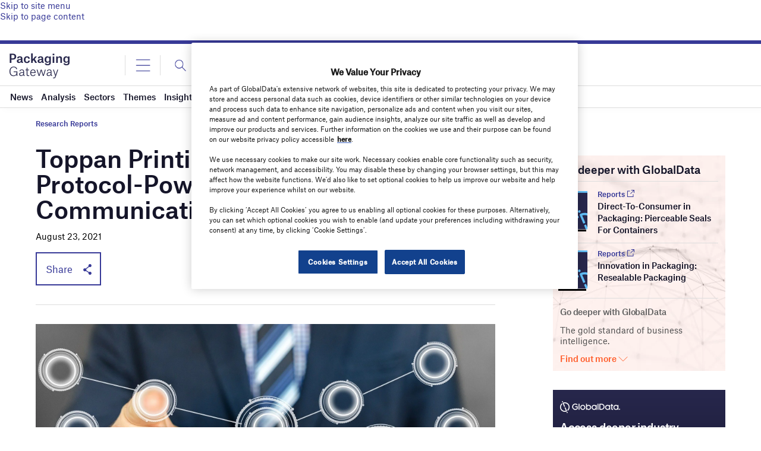

--- FILE ---
content_type: text/html; charset=utf-8
request_url: https://www.google.com/recaptcha/api2/anchor?ar=1&k=6LcqBjQUAAAAAOm0OoVcGhdeuwRaYeG44rfzGqtv&co=aHR0cHM6Ly93d3cucGFja2FnaW5nLWdhdGV3YXkuY29tOjQ0Mw..&hl=en&v=PoyoqOPhxBO7pBk68S4YbpHZ&size=normal&anchor-ms=20000&execute-ms=30000&cb=p49opy7m44a8
body_size: 49512
content:
<!DOCTYPE HTML><html dir="ltr" lang="en"><head><meta http-equiv="Content-Type" content="text/html; charset=UTF-8">
<meta http-equiv="X-UA-Compatible" content="IE=edge">
<title>reCAPTCHA</title>
<style type="text/css">
/* cyrillic-ext */
@font-face {
  font-family: 'Roboto';
  font-style: normal;
  font-weight: 400;
  font-stretch: 100%;
  src: url(//fonts.gstatic.com/s/roboto/v48/KFO7CnqEu92Fr1ME7kSn66aGLdTylUAMa3GUBHMdazTgWw.woff2) format('woff2');
  unicode-range: U+0460-052F, U+1C80-1C8A, U+20B4, U+2DE0-2DFF, U+A640-A69F, U+FE2E-FE2F;
}
/* cyrillic */
@font-face {
  font-family: 'Roboto';
  font-style: normal;
  font-weight: 400;
  font-stretch: 100%;
  src: url(//fonts.gstatic.com/s/roboto/v48/KFO7CnqEu92Fr1ME7kSn66aGLdTylUAMa3iUBHMdazTgWw.woff2) format('woff2');
  unicode-range: U+0301, U+0400-045F, U+0490-0491, U+04B0-04B1, U+2116;
}
/* greek-ext */
@font-face {
  font-family: 'Roboto';
  font-style: normal;
  font-weight: 400;
  font-stretch: 100%;
  src: url(//fonts.gstatic.com/s/roboto/v48/KFO7CnqEu92Fr1ME7kSn66aGLdTylUAMa3CUBHMdazTgWw.woff2) format('woff2');
  unicode-range: U+1F00-1FFF;
}
/* greek */
@font-face {
  font-family: 'Roboto';
  font-style: normal;
  font-weight: 400;
  font-stretch: 100%;
  src: url(//fonts.gstatic.com/s/roboto/v48/KFO7CnqEu92Fr1ME7kSn66aGLdTylUAMa3-UBHMdazTgWw.woff2) format('woff2');
  unicode-range: U+0370-0377, U+037A-037F, U+0384-038A, U+038C, U+038E-03A1, U+03A3-03FF;
}
/* math */
@font-face {
  font-family: 'Roboto';
  font-style: normal;
  font-weight: 400;
  font-stretch: 100%;
  src: url(//fonts.gstatic.com/s/roboto/v48/KFO7CnqEu92Fr1ME7kSn66aGLdTylUAMawCUBHMdazTgWw.woff2) format('woff2');
  unicode-range: U+0302-0303, U+0305, U+0307-0308, U+0310, U+0312, U+0315, U+031A, U+0326-0327, U+032C, U+032F-0330, U+0332-0333, U+0338, U+033A, U+0346, U+034D, U+0391-03A1, U+03A3-03A9, U+03B1-03C9, U+03D1, U+03D5-03D6, U+03F0-03F1, U+03F4-03F5, U+2016-2017, U+2034-2038, U+203C, U+2040, U+2043, U+2047, U+2050, U+2057, U+205F, U+2070-2071, U+2074-208E, U+2090-209C, U+20D0-20DC, U+20E1, U+20E5-20EF, U+2100-2112, U+2114-2115, U+2117-2121, U+2123-214F, U+2190, U+2192, U+2194-21AE, U+21B0-21E5, U+21F1-21F2, U+21F4-2211, U+2213-2214, U+2216-22FF, U+2308-230B, U+2310, U+2319, U+231C-2321, U+2336-237A, U+237C, U+2395, U+239B-23B7, U+23D0, U+23DC-23E1, U+2474-2475, U+25AF, U+25B3, U+25B7, U+25BD, U+25C1, U+25CA, U+25CC, U+25FB, U+266D-266F, U+27C0-27FF, U+2900-2AFF, U+2B0E-2B11, U+2B30-2B4C, U+2BFE, U+3030, U+FF5B, U+FF5D, U+1D400-1D7FF, U+1EE00-1EEFF;
}
/* symbols */
@font-face {
  font-family: 'Roboto';
  font-style: normal;
  font-weight: 400;
  font-stretch: 100%;
  src: url(//fonts.gstatic.com/s/roboto/v48/KFO7CnqEu92Fr1ME7kSn66aGLdTylUAMaxKUBHMdazTgWw.woff2) format('woff2');
  unicode-range: U+0001-000C, U+000E-001F, U+007F-009F, U+20DD-20E0, U+20E2-20E4, U+2150-218F, U+2190, U+2192, U+2194-2199, U+21AF, U+21E6-21F0, U+21F3, U+2218-2219, U+2299, U+22C4-22C6, U+2300-243F, U+2440-244A, U+2460-24FF, U+25A0-27BF, U+2800-28FF, U+2921-2922, U+2981, U+29BF, U+29EB, U+2B00-2BFF, U+4DC0-4DFF, U+FFF9-FFFB, U+10140-1018E, U+10190-1019C, U+101A0, U+101D0-101FD, U+102E0-102FB, U+10E60-10E7E, U+1D2C0-1D2D3, U+1D2E0-1D37F, U+1F000-1F0FF, U+1F100-1F1AD, U+1F1E6-1F1FF, U+1F30D-1F30F, U+1F315, U+1F31C, U+1F31E, U+1F320-1F32C, U+1F336, U+1F378, U+1F37D, U+1F382, U+1F393-1F39F, U+1F3A7-1F3A8, U+1F3AC-1F3AF, U+1F3C2, U+1F3C4-1F3C6, U+1F3CA-1F3CE, U+1F3D4-1F3E0, U+1F3ED, U+1F3F1-1F3F3, U+1F3F5-1F3F7, U+1F408, U+1F415, U+1F41F, U+1F426, U+1F43F, U+1F441-1F442, U+1F444, U+1F446-1F449, U+1F44C-1F44E, U+1F453, U+1F46A, U+1F47D, U+1F4A3, U+1F4B0, U+1F4B3, U+1F4B9, U+1F4BB, U+1F4BF, U+1F4C8-1F4CB, U+1F4D6, U+1F4DA, U+1F4DF, U+1F4E3-1F4E6, U+1F4EA-1F4ED, U+1F4F7, U+1F4F9-1F4FB, U+1F4FD-1F4FE, U+1F503, U+1F507-1F50B, U+1F50D, U+1F512-1F513, U+1F53E-1F54A, U+1F54F-1F5FA, U+1F610, U+1F650-1F67F, U+1F687, U+1F68D, U+1F691, U+1F694, U+1F698, U+1F6AD, U+1F6B2, U+1F6B9-1F6BA, U+1F6BC, U+1F6C6-1F6CF, U+1F6D3-1F6D7, U+1F6E0-1F6EA, U+1F6F0-1F6F3, U+1F6F7-1F6FC, U+1F700-1F7FF, U+1F800-1F80B, U+1F810-1F847, U+1F850-1F859, U+1F860-1F887, U+1F890-1F8AD, U+1F8B0-1F8BB, U+1F8C0-1F8C1, U+1F900-1F90B, U+1F93B, U+1F946, U+1F984, U+1F996, U+1F9E9, U+1FA00-1FA6F, U+1FA70-1FA7C, U+1FA80-1FA89, U+1FA8F-1FAC6, U+1FACE-1FADC, U+1FADF-1FAE9, U+1FAF0-1FAF8, U+1FB00-1FBFF;
}
/* vietnamese */
@font-face {
  font-family: 'Roboto';
  font-style: normal;
  font-weight: 400;
  font-stretch: 100%;
  src: url(//fonts.gstatic.com/s/roboto/v48/KFO7CnqEu92Fr1ME7kSn66aGLdTylUAMa3OUBHMdazTgWw.woff2) format('woff2');
  unicode-range: U+0102-0103, U+0110-0111, U+0128-0129, U+0168-0169, U+01A0-01A1, U+01AF-01B0, U+0300-0301, U+0303-0304, U+0308-0309, U+0323, U+0329, U+1EA0-1EF9, U+20AB;
}
/* latin-ext */
@font-face {
  font-family: 'Roboto';
  font-style: normal;
  font-weight: 400;
  font-stretch: 100%;
  src: url(//fonts.gstatic.com/s/roboto/v48/KFO7CnqEu92Fr1ME7kSn66aGLdTylUAMa3KUBHMdazTgWw.woff2) format('woff2');
  unicode-range: U+0100-02BA, U+02BD-02C5, U+02C7-02CC, U+02CE-02D7, U+02DD-02FF, U+0304, U+0308, U+0329, U+1D00-1DBF, U+1E00-1E9F, U+1EF2-1EFF, U+2020, U+20A0-20AB, U+20AD-20C0, U+2113, U+2C60-2C7F, U+A720-A7FF;
}
/* latin */
@font-face {
  font-family: 'Roboto';
  font-style: normal;
  font-weight: 400;
  font-stretch: 100%;
  src: url(//fonts.gstatic.com/s/roboto/v48/KFO7CnqEu92Fr1ME7kSn66aGLdTylUAMa3yUBHMdazQ.woff2) format('woff2');
  unicode-range: U+0000-00FF, U+0131, U+0152-0153, U+02BB-02BC, U+02C6, U+02DA, U+02DC, U+0304, U+0308, U+0329, U+2000-206F, U+20AC, U+2122, U+2191, U+2193, U+2212, U+2215, U+FEFF, U+FFFD;
}
/* cyrillic-ext */
@font-face {
  font-family: 'Roboto';
  font-style: normal;
  font-weight: 500;
  font-stretch: 100%;
  src: url(//fonts.gstatic.com/s/roboto/v48/KFO7CnqEu92Fr1ME7kSn66aGLdTylUAMa3GUBHMdazTgWw.woff2) format('woff2');
  unicode-range: U+0460-052F, U+1C80-1C8A, U+20B4, U+2DE0-2DFF, U+A640-A69F, U+FE2E-FE2F;
}
/* cyrillic */
@font-face {
  font-family: 'Roboto';
  font-style: normal;
  font-weight: 500;
  font-stretch: 100%;
  src: url(//fonts.gstatic.com/s/roboto/v48/KFO7CnqEu92Fr1ME7kSn66aGLdTylUAMa3iUBHMdazTgWw.woff2) format('woff2');
  unicode-range: U+0301, U+0400-045F, U+0490-0491, U+04B0-04B1, U+2116;
}
/* greek-ext */
@font-face {
  font-family: 'Roboto';
  font-style: normal;
  font-weight: 500;
  font-stretch: 100%;
  src: url(//fonts.gstatic.com/s/roboto/v48/KFO7CnqEu92Fr1ME7kSn66aGLdTylUAMa3CUBHMdazTgWw.woff2) format('woff2');
  unicode-range: U+1F00-1FFF;
}
/* greek */
@font-face {
  font-family: 'Roboto';
  font-style: normal;
  font-weight: 500;
  font-stretch: 100%;
  src: url(//fonts.gstatic.com/s/roboto/v48/KFO7CnqEu92Fr1ME7kSn66aGLdTylUAMa3-UBHMdazTgWw.woff2) format('woff2');
  unicode-range: U+0370-0377, U+037A-037F, U+0384-038A, U+038C, U+038E-03A1, U+03A3-03FF;
}
/* math */
@font-face {
  font-family: 'Roboto';
  font-style: normal;
  font-weight: 500;
  font-stretch: 100%;
  src: url(//fonts.gstatic.com/s/roboto/v48/KFO7CnqEu92Fr1ME7kSn66aGLdTylUAMawCUBHMdazTgWw.woff2) format('woff2');
  unicode-range: U+0302-0303, U+0305, U+0307-0308, U+0310, U+0312, U+0315, U+031A, U+0326-0327, U+032C, U+032F-0330, U+0332-0333, U+0338, U+033A, U+0346, U+034D, U+0391-03A1, U+03A3-03A9, U+03B1-03C9, U+03D1, U+03D5-03D6, U+03F0-03F1, U+03F4-03F5, U+2016-2017, U+2034-2038, U+203C, U+2040, U+2043, U+2047, U+2050, U+2057, U+205F, U+2070-2071, U+2074-208E, U+2090-209C, U+20D0-20DC, U+20E1, U+20E5-20EF, U+2100-2112, U+2114-2115, U+2117-2121, U+2123-214F, U+2190, U+2192, U+2194-21AE, U+21B0-21E5, U+21F1-21F2, U+21F4-2211, U+2213-2214, U+2216-22FF, U+2308-230B, U+2310, U+2319, U+231C-2321, U+2336-237A, U+237C, U+2395, U+239B-23B7, U+23D0, U+23DC-23E1, U+2474-2475, U+25AF, U+25B3, U+25B7, U+25BD, U+25C1, U+25CA, U+25CC, U+25FB, U+266D-266F, U+27C0-27FF, U+2900-2AFF, U+2B0E-2B11, U+2B30-2B4C, U+2BFE, U+3030, U+FF5B, U+FF5D, U+1D400-1D7FF, U+1EE00-1EEFF;
}
/* symbols */
@font-face {
  font-family: 'Roboto';
  font-style: normal;
  font-weight: 500;
  font-stretch: 100%;
  src: url(//fonts.gstatic.com/s/roboto/v48/KFO7CnqEu92Fr1ME7kSn66aGLdTylUAMaxKUBHMdazTgWw.woff2) format('woff2');
  unicode-range: U+0001-000C, U+000E-001F, U+007F-009F, U+20DD-20E0, U+20E2-20E4, U+2150-218F, U+2190, U+2192, U+2194-2199, U+21AF, U+21E6-21F0, U+21F3, U+2218-2219, U+2299, U+22C4-22C6, U+2300-243F, U+2440-244A, U+2460-24FF, U+25A0-27BF, U+2800-28FF, U+2921-2922, U+2981, U+29BF, U+29EB, U+2B00-2BFF, U+4DC0-4DFF, U+FFF9-FFFB, U+10140-1018E, U+10190-1019C, U+101A0, U+101D0-101FD, U+102E0-102FB, U+10E60-10E7E, U+1D2C0-1D2D3, U+1D2E0-1D37F, U+1F000-1F0FF, U+1F100-1F1AD, U+1F1E6-1F1FF, U+1F30D-1F30F, U+1F315, U+1F31C, U+1F31E, U+1F320-1F32C, U+1F336, U+1F378, U+1F37D, U+1F382, U+1F393-1F39F, U+1F3A7-1F3A8, U+1F3AC-1F3AF, U+1F3C2, U+1F3C4-1F3C6, U+1F3CA-1F3CE, U+1F3D4-1F3E0, U+1F3ED, U+1F3F1-1F3F3, U+1F3F5-1F3F7, U+1F408, U+1F415, U+1F41F, U+1F426, U+1F43F, U+1F441-1F442, U+1F444, U+1F446-1F449, U+1F44C-1F44E, U+1F453, U+1F46A, U+1F47D, U+1F4A3, U+1F4B0, U+1F4B3, U+1F4B9, U+1F4BB, U+1F4BF, U+1F4C8-1F4CB, U+1F4D6, U+1F4DA, U+1F4DF, U+1F4E3-1F4E6, U+1F4EA-1F4ED, U+1F4F7, U+1F4F9-1F4FB, U+1F4FD-1F4FE, U+1F503, U+1F507-1F50B, U+1F50D, U+1F512-1F513, U+1F53E-1F54A, U+1F54F-1F5FA, U+1F610, U+1F650-1F67F, U+1F687, U+1F68D, U+1F691, U+1F694, U+1F698, U+1F6AD, U+1F6B2, U+1F6B9-1F6BA, U+1F6BC, U+1F6C6-1F6CF, U+1F6D3-1F6D7, U+1F6E0-1F6EA, U+1F6F0-1F6F3, U+1F6F7-1F6FC, U+1F700-1F7FF, U+1F800-1F80B, U+1F810-1F847, U+1F850-1F859, U+1F860-1F887, U+1F890-1F8AD, U+1F8B0-1F8BB, U+1F8C0-1F8C1, U+1F900-1F90B, U+1F93B, U+1F946, U+1F984, U+1F996, U+1F9E9, U+1FA00-1FA6F, U+1FA70-1FA7C, U+1FA80-1FA89, U+1FA8F-1FAC6, U+1FACE-1FADC, U+1FADF-1FAE9, U+1FAF0-1FAF8, U+1FB00-1FBFF;
}
/* vietnamese */
@font-face {
  font-family: 'Roboto';
  font-style: normal;
  font-weight: 500;
  font-stretch: 100%;
  src: url(//fonts.gstatic.com/s/roboto/v48/KFO7CnqEu92Fr1ME7kSn66aGLdTylUAMa3OUBHMdazTgWw.woff2) format('woff2');
  unicode-range: U+0102-0103, U+0110-0111, U+0128-0129, U+0168-0169, U+01A0-01A1, U+01AF-01B0, U+0300-0301, U+0303-0304, U+0308-0309, U+0323, U+0329, U+1EA0-1EF9, U+20AB;
}
/* latin-ext */
@font-face {
  font-family: 'Roboto';
  font-style: normal;
  font-weight: 500;
  font-stretch: 100%;
  src: url(//fonts.gstatic.com/s/roboto/v48/KFO7CnqEu92Fr1ME7kSn66aGLdTylUAMa3KUBHMdazTgWw.woff2) format('woff2');
  unicode-range: U+0100-02BA, U+02BD-02C5, U+02C7-02CC, U+02CE-02D7, U+02DD-02FF, U+0304, U+0308, U+0329, U+1D00-1DBF, U+1E00-1E9F, U+1EF2-1EFF, U+2020, U+20A0-20AB, U+20AD-20C0, U+2113, U+2C60-2C7F, U+A720-A7FF;
}
/* latin */
@font-face {
  font-family: 'Roboto';
  font-style: normal;
  font-weight: 500;
  font-stretch: 100%;
  src: url(//fonts.gstatic.com/s/roboto/v48/KFO7CnqEu92Fr1ME7kSn66aGLdTylUAMa3yUBHMdazQ.woff2) format('woff2');
  unicode-range: U+0000-00FF, U+0131, U+0152-0153, U+02BB-02BC, U+02C6, U+02DA, U+02DC, U+0304, U+0308, U+0329, U+2000-206F, U+20AC, U+2122, U+2191, U+2193, U+2212, U+2215, U+FEFF, U+FFFD;
}
/* cyrillic-ext */
@font-face {
  font-family: 'Roboto';
  font-style: normal;
  font-weight: 900;
  font-stretch: 100%;
  src: url(//fonts.gstatic.com/s/roboto/v48/KFO7CnqEu92Fr1ME7kSn66aGLdTylUAMa3GUBHMdazTgWw.woff2) format('woff2');
  unicode-range: U+0460-052F, U+1C80-1C8A, U+20B4, U+2DE0-2DFF, U+A640-A69F, U+FE2E-FE2F;
}
/* cyrillic */
@font-face {
  font-family: 'Roboto';
  font-style: normal;
  font-weight: 900;
  font-stretch: 100%;
  src: url(//fonts.gstatic.com/s/roboto/v48/KFO7CnqEu92Fr1ME7kSn66aGLdTylUAMa3iUBHMdazTgWw.woff2) format('woff2');
  unicode-range: U+0301, U+0400-045F, U+0490-0491, U+04B0-04B1, U+2116;
}
/* greek-ext */
@font-face {
  font-family: 'Roboto';
  font-style: normal;
  font-weight: 900;
  font-stretch: 100%;
  src: url(//fonts.gstatic.com/s/roboto/v48/KFO7CnqEu92Fr1ME7kSn66aGLdTylUAMa3CUBHMdazTgWw.woff2) format('woff2');
  unicode-range: U+1F00-1FFF;
}
/* greek */
@font-face {
  font-family: 'Roboto';
  font-style: normal;
  font-weight: 900;
  font-stretch: 100%;
  src: url(//fonts.gstatic.com/s/roboto/v48/KFO7CnqEu92Fr1ME7kSn66aGLdTylUAMa3-UBHMdazTgWw.woff2) format('woff2');
  unicode-range: U+0370-0377, U+037A-037F, U+0384-038A, U+038C, U+038E-03A1, U+03A3-03FF;
}
/* math */
@font-face {
  font-family: 'Roboto';
  font-style: normal;
  font-weight: 900;
  font-stretch: 100%;
  src: url(//fonts.gstatic.com/s/roboto/v48/KFO7CnqEu92Fr1ME7kSn66aGLdTylUAMawCUBHMdazTgWw.woff2) format('woff2');
  unicode-range: U+0302-0303, U+0305, U+0307-0308, U+0310, U+0312, U+0315, U+031A, U+0326-0327, U+032C, U+032F-0330, U+0332-0333, U+0338, U+033A, U+0346, U+034D, U+0391-03A1, U+03A3-03A9, U+03B1-03C9, U+03D1, U+03D5-03D6, U+03F0-03F1, U+03F4-03F5, U+2016-2017, U+2034-2038, U+203C, U+2040, U+2043, U+2047, U+2050, U+2057, U+205F, U+2070-2071, U+2074-208E, U+2090-209C, U+20D0-20DC, U+20E1, U+20E5-20EF, U+2100-2112, U+2114-2115, U+2117-2121, U+2123-214F, U+2190, U+2192, U+2194-21AE, U+21B0-21E5, U+21F1-21F2, U+21F4-2211, U+2213-2214, U+2216-22FF, U+2308-230B, U+2310, U+2319, U+231C-2321, U+2336-237A, U+237C, U+2395, U+239B-23B7, U+23D0, U+23DC-23E1, U+2474-2475, U+25AF, U+25B3, U+25B7, U+25BD, U+25C1, U+25CA, U+25CC, U+25FB, U+266D-266F, U+27C0-27FF, U+2900-2AFF, U+2B0E-2B11, U+2B30-2B4C, U+2BFE, U+3030, U+FF5B, U+FF5D, U+1D400-1D7FF, U+1EE00-1EEFF;
}
/* symbols */
@font-face {
  font-family: 'Roboto';
  font-style: normal;
  font-weight: 900;
  font-stretch: 100%;
  src: url(//fonts.gstatic.com/s/roboto/v48/KFO7CnqEu92Fr1ME7kSn66aGLdTylUAMaxKUBHMdazTgWw.woff2) format('woff2');
  unicode-range: U+0001-000C, U+000E-001F, U+007F-009F, U+20DD-20E0, U+20E2-20E4, U+2150-218F, U+2190, U+2192, U+2194-2199, U+21AF, U+21E6-21F0, U+21F3, U+2218-2219, U+2299, U+22C4-22C6, U+2300-243F, U+2440-244A, U+2460-24FF, U+25A0-27BF, U+2800-28FF, U+2921-2922, U+2981, U+29BF, U+29EB, U+2B00-2BFF, U+4DC0-4DFF, U+FFF9-FFFB, U+10140-1018E, U+10190-1019C, U+101A0, U+101D0-101FD, U+102E0-102FB, U+10E60-10E7E, U+1D2C0-1D2D3, U+1D2E0-1D37F, U+1F000-1F0FF, U+1F100-1F1AD, U+1F1E6-1F1FF, U+1F30D-1F30F, U+1F315, U+1F31C, U+1F31E, U+1F320-1F32C, U+1F336, U+1F378, U+1F37D, U+1F382, U+1F393-1F39F, U+1F3A7-1F3A8, U+1F3AC-1F3AF, U+1F3C2, U+1F3C4-1F3C6, U+1F3CA-1F3CE, U+1F3D4-1F3E0, U+1F3ED, U+1F3F1-1F3F3, U+1F3F5-1F3F7, U+1F408, U+1F415, U+1F41F, U+1F426, U+1F43F, U+1F441-1F442, U+1F444, U+1F446-1F449, U+1F44C-1F44E, U+1F453, U+1F46A, U+1F47D, U+1F4A3, U+1F4B0, U+1F4B3, U+1F4B9, U+1F4BB, U+1F4BF, U+1F4C8-1F4CB, U+1F4D6, U+1F4DA, U+1F4DF, U+1F4E3-1F4E6, U+1F4EA-1F4ED, U+1F4F7, U+1F4F9-1F4FB, U+1F4FD-1F4FE, U+1F503, U+1F507-1F50B, U+1F50D, U+1F512-1F513, U+1F53E-1F54A, U+1F54F-1F5FA, U+1F610, U+1F650-1F67F, U+1F687, U+1F68D, U+1F691, U+1F694, U+1F698, U+1F6AD, U+1F6B2, U+1F6B9-1F6BA, U+1F6BC, U+1F6C6-1F6CF, U+1F6D3-1F6D7, U+1F6E0-1F6EA, U+1F6F0-1F6F3, U+1F6F7-1F6FC, U+1F700-1F7FF, U+1F800-1F80B, U+1F810-1F847, U+1F850-1F859, U+1F860-1F887, U+1F890-1F8AD, U+1F8B0-1F8BB, U+1F8C0-1F8C1, U+1F900-1F90B, U+1F93B, U+1F946, U+1F984, U+1F996, U+1F9E9, U+1FA00-1FA6F, U+1FA70-1FA7C, U+1FA80-1FA89, U+1FA8F-1FAC6, U+1FACE-1FADC, U+1FADF-1FAE9, U+1FAF0-1FAF8, U+1FB00-1FBFF;
}
/* vietnamese */
@font-face {
  font-family: 'Roboto';
  font-style: normal;
  font-weight: 900;
  font-stretch: 100%;
  src: url(//fonts.gstatic.com/s/roboto/v48/KFO7CnqEu92Fr1ME7kSn66aGLdTylUAMa3OUBHMdazTgWw.woff2) format('woff2');
  unicode-range: U+0102-0103, U+0110-0111, U+0128-0129, U+0168-0169, U+01A0-01A1, U+01AF-01B0, U+0300-0301, U+0303-0304, U+0308-0309, U+0323, U+0329, U+1EA0-1EF9, U+20AB;
}
/* latin-ext */
@font-face {
  font-family: 'Roboto';
  font-style: normal;
  font-weight: 900;
  font-stretch: 100%;
  src: url(//fonts.gstatic.com/s/roboto/v48/KFO7CnqEu92Fr1ME7kSn66aGLdTylUAMa3KUBHMdazTgWw.woff2) format('woff2');
  unicode-range: U+0100-02BA, U+02BD-02C5, U+02C7-02CC, U+02CE-02D7, U+02DD-02FF, U+0304, U+0308, U+0329, U+1D00-1DBF, U+1E00-1E9F, U+1EF2-1EFF, U+2020, U+20A0-20AB, U+20AD-20C0, U+2113, U+2C60-2C7F, U+A720-A7FF;
}
/* latin */
@font-face {
  font-family: 'Roboto';
  font-style: normal;
  font-weight: 900;
  font-stretch: 100%;
  src: url(//fonts.gstatic.com/s/roboto/v48/KFO7CnqEu92Fr1ME7kSn66aGLdTylUAMa3yUBHMdazQ.woff2) format('woff2');
  unicode-range: U+0000-00FF, U+0131, U+0152-0153, U+02BB-02BC, U+02C6, U+02DA, U+02DC, U+0304, U+0308, U+0329, U+2000-206F, U+20AC, U+2122, U+2191, U+2193, U+2212, U+2215, U+FEFF, U+FFFD;
}

</style>
<link rel="stylesheet" type="text/css" href="https://www.gstatic.com/recaptcha/releases/PoyoqOPhxBO7pBk68S4YbpHZ/styles__ltr.css">
<script nonce="U-swKD8YcI0B7NpFTnFAHg" type="text/javascript">window['__recaptcha_api'] = 'https://www.google.com/recaptcha/api2/';</script>
<script type="text/javascript" src="https://www.gstatic.com/recaptcha/releases/PoyoqOPhxBO7pBk68S4YbpHZ/recaptcha__en.js" nonce="U-swKD8YcI0B7NpFTnFAHg">
      
    </script></head>
<body><div id="rc-anchor-alert" class="rc-anchor-alert"></div>
<input type="hidden" id="recaptcha-token" value="[base64]">
<script type="text/javascript" nonce="U-swKD8YcI0B7NpFTnFAHg">
      recaptcha.anchor.Main.init("[\x22ainput\x22,[\x22bgdata\x22,\x22\x22,\[base64]/[base64]/[base64]/bmV3IHJbeF0oY1swXSk6RT09Mj9uZXcgclt4XShjWzBdLGNbMV0pOkU9PTM/bmV3IHJbeF0oY1swXSxjWzFdLGNbMl0pOkU9PTQ/[base64]/[base64]/[base64]/[base64]/[base64]/[base64]/[base64]/[base64]\x22,\[base64]\\u003d\x22,\[base64]/CtABxIzTCv8O6wpvDjcOfwr5AaMO6FELCr3fDuV5NwoppT8OsXiZGw6gIwqbDjsOiwohsTVEyw6Q2XXDDosKKRz8adkltQkh9RzpdwqF6wrPCvBY9w6w2w58UwpwQw6Yfw6Q6wr86w7/DhBTClRVyw6rDinJhExASTGQzwpZJL0c0f3fCjMOfw7HDkWjDsGLDkD7CgmkoB3NxZcOEwqbDriBMa8OSw6NVwp3DmsODw7hnwr5cFcOZR8KqKw3Cv8KGw5d5A8KUw5BDwpzCnibDo8OkPxjCukQ2bTnCmsO6bMK/[base64]/CrXzDscKqJXjClMKUwqE5wqrCqR/DjS8Vw5IHJsKvwqQvwqISMGHCqsKvw60nwpjDmDnCin9IBlHDlMOMNwoPwoc6wqF/[base64]/w73DmD3DuMOqwqYlw69VPEpsw63CsCQKbcOLwr00wrbCkcKUBFsvw4jDjTc6wprDkyNZHlvCtnfDlsOAaWF5w4LDh8OawqAAwr/Ds03CqE/CmVLDlkYnGxjCh8KSw7l+KMKDNgpNw7sVw5o+worDnyMoQcOmw6XDjMKMwpDDkMKhZ8K8EMO/LcORQ8KFKMKhw73ChcOTVMKaME81wr7CpsKTM8KBYsKiZRHDoDHCj8K4wqrDs8OGEBd9w5DDncOkwqFcw7vCo8O/woLDisOFFBfDuH3CnFvDj0LCgcKHG1XDuGsuT8Ocw6E5FcObd8Omw4wlwpLDvWvDoi4Pw7TCrcOxw6MydcK1FB8YCsOiP23CgCPDnsOwQwk7U8KQbSgGwo1jQGjDpwEzFFzCl8O0woA8V2zDvlzCrE3Dp2x9wrhRw7TDssKcwqvCn8KDw5PCpkHCqsKhA1bCpMO/LMKlwqErOcKhRMOWw68Pw4IrNSnDljnDlg04csOTMlDCsCTDkV88WSNcw4EFw6NkwpMLw43DsnfDrMKlw6ECZ8K7FXTCvjkhwpnDosOxckJXT8OSF8OccmvDv8OUJXRgw5AMDsK0WcKcEmxNHMOLw7LDpHdfwq4pwo/CrGLCgz7DlhtMby3CgMOmwobDtMKeThzDg8O8FDVqFkIAwojCjcKsR8OyBi7Ci8K3ORFoBy9Yw4VKacKswqfDgsO/wqtgAsOmHFdLwpHDmhgERMKTwpfDnQoib21qw63DgcKDMcO3w5zCqVVkFcKCX2/[base64]/w4lWfMKRZzI8wovCljV0QwE7w4fDlcKVKWzCkMO/[base64]/dlDDuAPDkMO/w5/DosKxwocbwolZw7RfXMOWwoARwoLDisKDw4I1w73Ck8KJeMOSVcObLMOBGB0/wroxw6tZFsO7wr0MdynDosOmG8K+aSzChcOKwq/[base64]/Cs8Oow6QybVs/KcOydQQuHF0Kw6XChsOofnFUFXYWPMO+wrdOw6Q/[base64]/TMKjN8OpIwMOwrh+BD/Dl8KWUcKJw5U5QMKhcCDDh27Cq8KYwoHDgsOiwqV/[base64]/wp99IizDnMOmwr4EO8O3WcKkwoopBcOBPmZzaVXDgcKgQMKaEMOtLwN1esONE8OLbmRlby3Dk8OOw4JxHcOiYg5LIWx/wrjCtMOQV2XCgRTDtTXDhyLCv8KswpENI8OIw4PCjjTCmMKwdArDonIFUg8ST8KlccKPADTDvjFfw44aTwjDuMK3w5vCo8OYIUUqw7HDv0FuYjLDosKcwoPCsMOIw6bDrsKTwrvDvcOlwpp4QUTCm8K1FVcMCsOkw44uw4XDv8Onw7nDgQzDgsO/wrnCpcKxw45cbMKoc1HDsMKpfsKcesOWw6rDtCVLwpJkwpIKWMKUJTrDo8K3w5rCklPDpcO/wpDCv8K0ZQolw5LCnsKFwrPDn0sLw6B7UcKSw6YxBMO2wohWwqRkBHYebAPDmCZ8dHppw6JhwoLDq8KtwonDniNkwr10wpYWElIGwozDt8KzccKOXMK8VcKscEg2wq99w5zDuGDDjjvCmXo6Y8K3wrp2BcOlwpB6wobDoWLDoG8pwp/[base64]/CgSrDv0ssw5TDgC9yRWJGJlHDkjdMCcOOICXDvcOWwrJ8fwRHwrUhwoAaG1vCt8KHWXpRDmwcwo/CvMO9ETPCjFXDkU0hYMOZe8KYwp8WwoDClMOOw5nCm8ODw7M3HsKEw61NLsKgw6zCp1/CgsOgwpbCtEVkw77CrU7CkyrCo8OeUQvDsU5uw7LChgYew6nCo8Ozw5jDnmrDusO0w5pPwrrDhlbCo8OndwIhw77DqzXDoMO2WsK8fMOnHRfCtHdJUMKWTMOHLTzCkcOKw4dJLlzDuBwxVMKZw7XDpMKkH8O9ZMOfMsKqwrbCnE/[base64]/[base64]/w4NGw7/Co8Kywo9PwpLCl08OdnoHwr0cw4zDslrClU9iwpvChyV0b3LDk3FEwozCljLDl8OFb3p+P8Kqw6/CosKfw5FYKMOAw63DiD7ClR3CuQIlw4BdQXAPw6xHwqgNw7YtNMKINjTDjcOwARfDo2PCrjTDh8K7VwZtw7TCmcKKdDLDgsKMbsK4wpAyKsO9w405QH9XfhcYw5LCisO3YsO6w7PCjMKhV8O/w4ByEMOYCHfCg2/DhmXCn8ONwpXChhMDwphHEMOBMsKlD8KDBcOJWxXCnMO8wqABATbDhix5w7PCphBYw7htaldJw60Lw7VFw6nCuMKsQMKqWhIYw60dMMKCwpzCv8OlTTvDqEU2wqUYwprDhMKcBnbDjMK/e37DtsO1w6DClMOsw6/ClsKAXMOXC2/DssKJA8KXwo4lWjnDqMOuwrMGQ8K0w5bDgyRUYcK7JsOjw6LDqMOOTCnDssK3DMKHw6zDkAnDgwLDsMOKTBsiwr3DqsO3Tj4Zw69Swqw7PsOrwrdUFMKCwoHDsBfCtFM7D8KHwrzCpjlZwrzCu3pYwpAWw6JpwrUBFgDCjDnCj17ChsOrPsOwTMKew53CnsK/[base64]/CrF/CncOPJcKgZXDClsOKwrzDk8OuY1bDu0MUwpF1w6vCoEJ2wpoDHV/ChMKqKsOvwqnCuBAGwqAdBTvCtSjCulIoPMO6NAXDkTfClErDq8Khf8KIIETCk8OsOyBMWsKvbWbChsKtZMOLa8Oow7puRAPClMK7IcOMFsOqw7TDtsKOwrvDq2zCmkUmPMOyQ2TDu8KhwqZUwo/Cs8KGworCug4jw5Uwwr7CjwDDmnh3XTIbJMOfw4fDiMOlGMKMZcO9fMORaxIEXx80JMKywqRJeybDs8KFwovChH90w4/[base64]/wp8MNinCjMOlw4t5w5MXVj7Dq1REwrAtwoTDiC/DpcK0w7ZTLVrDizLCosOmIMOdw6Iyw4UdN8K9w5nCqw3DlQzDtsKLfMOMbi7DkzQpIcOaMg4Cw57Cq8O8WC/DvMKQw50cSSLDscKqw6HDhMO7w5wMHVTCiQbCh8KwNzB+DcKZM8Ogw4/DrMKYQ0pnwqU3w4nCocKJb8Opb8KBwrF9cx3Ds3IOd8Ouw6dvw47DucOAZ8K+wprDjCNkXmXDp8Kmw7jCsCTDusO/ecOkJsOYXgTDmcOvwoHDscO8wp3DssK8DifDhwpNwpUEa8KPOMOLbCvCqiQAUQIKwq/Ci0NdcB5sI8OzLcObw7s/wphBPcKnHDfDuXzDhsKlf0zDmkpHGsK0wpvCrlPDgsKgw7w9bBzCjMKzwr3DsEQxw4nDuljCgMOfw5HCtT7Do1rDg8KCw5ZzHcOHJ8K0w6VEGVDChhcFacOxw6g2wqbDil7Cj0PDpMO0wpbDlU/Dt8KYw7HDrcKpb3RIF8KpwonCt8KuaFnDnV/ClcK8dVzCjcKfesOkwpHDrlzDj8OSw5DCoSpQw5QEw53CqMODwrDCjUkPZxLDtFjDvsKkCsKaJQdlFRBwXMK/wpFZwpXCg38pw6dvwoJ1HmFXw5wWPyvCnXjDmzBvwpV7w7rDtsKPW8OgFAhDw6XDr8OKG19xwoRUwqt8dT/CrMKHw7kSHMOiwr3DnSl8LcOuwprDgGZWwolHDcO6fnvCunLCnMOEw4tcw7DDs8KnwqXCp8K3fX7Dl8KWwrkUOMKaw73DslQSwrYRGxAawpJ2w63DoMO+QhcUw7Ayw6jDncKSNsKQw7JbwpQqHMKUwqp/wqLDggNvCydlwpEXw7rDpcKRwoHCmEFYwql/w67DtmvDg8KawoQef8KSGDjCtDIRXFnDiMOuDMKXwpBZZGDCrhA0S8KYw7bChMKtwqjCs8OGwp3DtcOrMxPCvsKGcMK/wqrDlgtADMO9w6nCnMK8wobChUTCjsOgSCZKRcOJLsK8FAZCfcOECiTCiMKpKisaw6kjfFQowoXCt8KVwp3DisKfaQltwoRUwqgzw5LDsC8PwrpdwqHCpMOkGcKyw6jDkgXCkcKrBEATYsOYw7nCv1YgbQrDnHXDkyRXwpTDmsKvRRLDugMGDcOvw7/DvU7DhsKAwqhDwrt2BUgpOVwBw5TCjcKjwqpZWkTDhhnDuMOCw4fDvQzDhsO+GhrDr8OpZsKYQ8KMw7/ClCzCm8OKwp3CrT7DlsOyw4DDt8Oaw7xGw7QzOMOsSy7DncKqwp/Cij/CtcOGw6vCox4cJsOEw5/[base64]/[base64]/wpZoUMKhwo7DgsKyZgrCjhFZwq/Cg2xTfcO2wpoCdkDDisKfUEHCtMOlT8KUF8OGF8KRHXbCvcOHwpzCl8KSw7LDtDNfw4wiw49pwrkuUMO+w70kNGzCgcOaalDCnDYJHCgVZDHDusKsw6TCtsOhwr/Ct3DDpTo+JjHCrDtuH8KXw6jDqsOvwqjDt8O8K8O4YjjDv8K4wo0Mw5g3U8OPasONEsKWw6IeWQl8aMKCaMOTwqrCmUtLJ2zCpcO+OhlOB8KvZsOABQlOZsKXwqVUwrZ1P0zDjEkpwrfDkxh7UBB3w4LDusKkw4IKK1zDhsO/wq4bbiQKw74QwposB8KJaHHDg8O9wrrDiDcfCsKRwrUcwr5AJsK/HcKBwr8iKz08GMKbwrbCjgbCug8BwqFcw7PCpsK8w7Q9ZxbCtDYvw4hfw6zCr8K1YF8SwrDCqHJeJAAVw7/DosKuc8Oqw6bDg8Orwr/Dn8KBwr0hwrlKKg1TUMO2woHDgTpuw5nDhMKjS8Khw6jDvcKLwqTDkMO+wpHDqcKLwp3DkjPDgjLDqMOPwpFWJ8O2wr41bWDDvTFeIDHDp8OxesK4YcOlw5/DtRhqf8K/LGXDjcOpf8Knwo1xwqchwrBfOMOawo4OUcKacnF/w65Vw6fDnmLDjWcIC1/[base64]/CnMKXw5bDk1Ewwpg0C2DCvsOUwqBcwr56wrQQwoTCuB/DqMO+QyDDgVYOQDDDjsOWw4rCh8KZSmx+w5nDn8OOwr5uw7wCw4BAGTbDvlLDnsKRwrvDjcK9w6ksw7PDgFrCpAh1w5bCmsKPd2Rsw4QGw5nCnX8NS8OOS8OFCcOMTsOdwrjDtGfDisOjw5fDm244P8KJH8O5PE3DmhhIZsKceMO5wr/[base64]/CjynDsTjCtRI/w6nClGIpGcKVQRvCk8OiEcKaw5HCiyc+fsKjIWPCqmTCuAk7w4xqw6rCnivDh3XDiFTCg1d8TcO1dsKOIcO+Q2PDj8Otwodcw5bDiMKDwo/[base64]/CnSHDgMKWASHDlcKjw7jCosKXw5/[base64]/CscOrwrdgw5YdFsKuwoPCncO4XcK3wqwqT8KOw4hrGAXCsm7Di8OXM8OueMOLw6/DsRYUAcKvf8KqwrN7w69vw7Rpw79AMcOjYFXDhQFqw4MUQ0J9EXfCjcKSwoVPcMOAw6TCusOkw4pbfBpaLMK8w4FHw4J+IgcKHEvCt8KePFbDrMO+w7wnKinDqcOxw7bCskjDrAfDksKOZVfDqyU8aU/DoMOdwrvClsKJS8OmEl1WwpY6w4fCoMOCw63Dow9OfztKMAtHw6FpwpYJw74hdsKow5VIwpYowrrCmMO9EMKyWyxtYWXDlsOVw6sUEcKrwowCWcK4wp9XA8OHIsKOcsORIsKjwqXDqgXDpMKIBXR+fMOWw69ywr3CkhRMQcKjwpY/FTjCrQ8JPyoUaBbDvcOiw6HCrlfDmMKcw5kfwpxfwpMSfMKMwrkcw4JEw6/[base64]/CkcKnR8O0wqLDvDPChMOrwpUNwqcBwpoyOV7CuHcQKMOQwoInYlbDtcK4wpUhw6suTcKFTMKPBRVnwpRGw4RPw4ALwohEw58/[base64]/CtTwdHTJdw7DCnEMvw4khw54MwpXDj8OOw7jCs3Vkwo47fMKjGsOaRMK0fsKOYm/Cql1sWA4PwqTCicOPW8OYMQXDq8KmQ8Oew4Itwp7Ci1nCssO4woHCmDjCiMKwwpTDsXDDl27CiMO4w7jDo8KkO8OFOsKLw6dVFMK/[base64]/CvWDDg0nCrsKMccOrw4Jgw4zCuBodw5E5wofDmMOTVDsLw71Mc8KnAcOOKjRbw5/DhcOxZCdpwp/[base64]/w7gzw7DCvzwwFQxKaMOWbEN+w7jChH3Cm8KNw6sJwovCu8KTwpLClMKsw6sww5jCqVFXwpvCmMKnw63CpsONw6rDsB4rwp9rw6zDqMKWwojDsG/CrsKDw616On8ENl3DgElhREjDuDXDvyd/VcK5w7DDjHTDlQJ0HMK+woNoAsKbDwLCisKvwo1IAsOuDzXCqcOgwofDgsOVwo/CkVHCsFMYby4pw6XCqMOFFcKfTRReLsK5w4tww4bCq8Oswq3DrsO4wozDiMKPU3jCgUNcwopLw5jDgcKjTQLDpQlKwrE1w6bDlsOFwpDCqVk/wqHCoz4PwoctInTDjcKBw6PCqsKQICBOc0R8wqjDhsOEEEfDmzt3w7PDoUxRwqrCs8OVP1HDgzfCsGXCjALCvMKpBcKgwqIZI8KLbcOqw4M4V8KhwqxKQcKgw4pXYxXDt8KYVsOiw7d0w40cGcKywq3DicOIwrfCusKgRDd7VHZjwopLZ0/CuD5kwp3CnDwiSEDCmMKhORJ+OFPDmcOow4o1w7zDgHPDm0nDvz7ChcO5cWsFEFMCFykZTcKdw40YHjJ6D8OSZsORRsOLwoojdXYWdnVNwrXCicOlcnMoQwLCiMKUwr0ew53DpFdcw48WBRt9acO/wrsaM8OQZXRIwrnCpsKwwqwXwqUcw40yM8Ojw5jChMO/LMOxe3pNwqLCpsOqw6zDv13DjgPDu8KBa8OKEioMw5PCh8KRw5UtFXEpwpTDjXvCkcOXSsKJwpxIfDLDmgrCuWRowr1NBjdiw6RLw4LDgMKaBzTCvFvCp8OKNTLCqhrDjsO/wptCwonDgMOKKm3DqE4SFSrDrcOUwqLDocOLwrhaVsOjO8KMwoB6GAAyZ8Orw4Ysw4NJFEcmGhg8UcOBw6MzUw88VFXCgMOILcO9wq/DnF3CvcKnRgvCoiDCv3JcVcOkw6ADw5TCgMK2wphRw4J1w6ksO1c7MUc2NxPCnsKIdcKNdjw2KcOUwr0/X8OfwqxOUMKEKgxJwrtIJMOhwqvCusO/WBlnw4lHw5PCr0jCi8K+wps9OTLCqcOgw47CgTc3eMOXwqbDuHXDp8K4wpM6wpdbFnzChsKdwo/DnH7CtsOCXcOxNlRQw7fCiWUEQyUEwr56w7vCocOvwqrCssOJwojDqEzCu8Klw6sbw5hRw4ptHcKZw7zCo0HCswDCkx5zO8KWH8KRCSYSw7kOXMOmwogEwplAbsK5w4AYwrt1ZsOnw69ZHsOhMsO/w6ERw60MMcOHwoBdVRBWUXRBw4QdFQ/DgnhAwqHDhm/Ci8KAWD3DosKIwqrDvMOMw4cNw5tZeSQGJHZsfsK7wrwZY3tRw6ZqfsK/wovDs8OPcTXDj8KUw7ZiKwrDr0MvwrZTwqNsC8KvwpTCnDs1fcOnw4JuwpvCl2PDjMO/C8KfQMO0JUzCohXCvsOKwq/Djy4/KsO0w6zCscKlC33DgMK4wqEbwoPChcO9HsOmw47CqMKBwoPClMODwofCvcOlR8Oyw4rCvDN6bVzCocOjw4vDrsO1PTk7AMKmdkRhwqwgw7/DnsOuwobChW7CiHolw6FzLMK0JMOcXsKCwqgpw6vDvGkrw6ZAwr3CrcK/w6I6w59GwqnCqcKXRTIrwr9INcKqbsOHesKfZAjDj0spVsOnw5LCqMOdwpsawqA+woh5wrdowoMgX2/DmBh4Qj/DncKNw4AvN8ODwr0Xw6fCqxTCvGt1wobCq8O+wpc/w5E+BsOpwpAlIWxHa8KPTBPDvz7CgcOvwrpKwrVuwq/DiBLDoR0EChMvKsO4wr7CncOKwqUeHEFQwogTIjzCmigHLyIAwo16wpQQFMOyY8KvM0LCm8KAR8OzA8KbZn7DqlNPF0UEwplXw7FoKwd9GxkqwrjCvMOHbcOmw7HDosOtccKnwoTCnx0RWMKdw6cCwoU2NXrDrV/[base64]/Cn8OtJMKZGTBbw7/DiMKnw4xiw57Dn1HCjcO5wrnCsVXCmzbCt1Buw5HCkFNSw7vCpArDhUROwoXDmmvDrMO4VW/Cg8Oawo9ZQ8KzJkokHMKSw4hIw5fDocKVw43Clx0jdsO5wpLDp8K6wrpdwpArXcK5XXTDvWDDsMKkwovCosKQwoxZwrbDiiDCvQHCrsKew4VraERqVUXCol7ChivCr8KGwp7DscO+BMKkQMOcwogFL8ORwo0Bw6Urwp1mwpZfJcK5w67CjzzClsKlQHI/B8K/wo7DnAcDwptIYcKdGcOnUxnCs1odBGPCtQhhw6ReUcKtFMOJw4zCqnTCljjDnsO/RMO6wq/CuELChVPCq1TCuDVGBsKCworCqhAvwo5sw6PCn1d2E1Q5MlIdwoPCoB3Dp8ODDTPCgMOBRip/wrwkw7FdwoFnwqjCtlIQw57DmxHCmMODO0TCqjhJwrfCjms+HFzCrhU1csOWSgHChFkNw7LDtsKmwrZMbBzCs0URecKCN8OswobDslDCvXjDv8OQR8KOw6DCscOlw6dRHhzDusKGZ8K5w6ZxNsOHw7MSwpXCn8KmFMKPw4JZw48cPMO9cB7DsMO7wqFvwo/CgcKOw7DChMOFC1HCncKCYAvDpkvCi1HCmsO8w7YvYcKwSWZEdixmORAow53CpzYnw4LDrEDDqcK4w5wEwovCjy0aPwnCu2RkUxDDtTolwokkGxvCqMOxwqrCuy51wrBkw7rDn8KtwoDCpyLCr8OJwqEjwr/CpMOmRMKcKhM+w7YIHMKbXcKwQwZiQcK0wo3CjR/[base64]/w4snwo45wqnDlWQEdsKcVMKYR8OTw77DnSccKMOfw7jCi8K8wpHDjsKWw77DuGBGw4c/[base64]/w5vDscO6GjIOXsO3w73ClU/CvcOjbsK0wpjDrMOgw5DCjTTDt8OgwpUbDsOZHkdTP8O5DljDq198ccO4KcOnwpZbJsKqwp/CkkQnKH1YwosVwqHCjsOfwq/DtcOlaTlVEcKVw4B/w5zCkVU8IcOewpbCuMKlQQdZFsO7w5xYwofDjMKUIUbCrG/CjMK4w6NWw5bDh8KhcMONJ0XDksOKDwnCtcOGwqvDv8KjwrZEw73CssKLUMKFZsKqQ1jDr8O2WsK9wo4cUg5uw47DmsOEAE8kOcO9w4oXwpTCjcOyBsOcw48bw7QPeEthw5V1wrp+DxRrw48KwrrCm8KfwrrCp8OIJmTDnHvDj8OMw7MmwrFzwqoIw5o/[base64]/wq8hw6DDgsKbQwHCjkNUXMKCwqjCpgrCmWB5ZSHDjMKWRCLCjXbCicK0EQ86S2vDqyrDisOMRybDmHHDh8ORWMO9w7Aaw67CgcO8wo94wqbDvzAewoLCtBfDsSnDt8O/w6k/[base64]/DtjNSfcKwQsK4w44Cwq0Dwrk8KcKFZgENwovDpcKyw4jCum/DtsOlwqM8w5dhVmMJwrEeG2hKdcKQwp/DnXfCucO2AsKpwr92wqjDkzJbwq/DhMKswr9AJMOWHMOwwo91w6bCksKqIcKkPFYTw48uwrDCocOAFsOhwrPDm8KIworCgzUmOcK5w4YGdhVnwrnCuCLDtCbDq8KTTV/Ctg7Dl8KgLBlWfgAtVcKsw4l9wpVUAyHDv0Urw6HCkipSwojCiDDDssOnfxtnwqI+aVAaw6J0UsKnW8K1w4QxJsOkGnnCsXV2HBXDk8OWJcOrUBA3ZRvDn8O8NETCq1nCjn7Cqlctwr7DgcO8e8O2w4jChcOjw6/[base64]/DllllwqRFw7/CmBvCoglYCSt+wph8HsK4wq/DpsOFwpHDvcKiw6wCwp9gw64uw4sUw6HCjkLCrMOKJsKsVF9KXcKVwqVObMOnKjh4Y8Opbx3CkjMEwrsPa8KjMFfCkirCosKxGMOvw7vDhn/[base64]/[base64]/DiMKjwqfCrcOnw4xQwrtcVz7Dg8Kddm7CqDBcw6NIcsKbwq3CsMKFw4HCkcO9w48xwqUgw5jDgMKXB8OmwpzDuXhmUWLCosOQw49+w7UlwpISwpvDqj9WagRbJmgdR8OgJcOHTMKBwq/Ct8KHZcOyw5pCw49Xw4AuECfCthY4c1/Ckw7ClcKGw7jCvlF5R8Odw5nDjcOPTcK2w5XDuX9uw7HDmGYDw4A6NMO4EBnCnWNkH8KlLMKIWcK2w5U3w5gTXsKzwrzCgsOyUwXDncKfw5DDhcKjw5tew7Z7RFIUwpbDtWYFa8KwWMKVAcOww6cTfWbCl0laMmZYwr/[base64]/w7zDtQMTw702wr/DmsKYADEUM8OtfcKQLsOjw4wkw5MrdD/Dhm99VsKRwqNpw4HCsADCjzfDmibCkcOUwo/CqcOeaUsQasOrw4DCssOnw43Ch8OHNWjCgGTCgsO6YMKZw7dHwpPCpcKZwo5+w6ZzaRMIwqrClMOqUsKVwp5CwqzCimHDlgvDpcK7w4HDqMKFW8KqwrIuwq3CiMOEwpJywrHDmjfDhDjDj2gwwoTCpHLCvhYzUMKJfsOKw7Zrw7/DoMK2UMKMAH5JVMOqwrnDhcK6w7XCqsK6w5DCiMKxMMKWRGLCq3TDpcKuw6/Cn8KmwonCucKFXcKjw6EPAToyL37CtcKkK8OqwppKw5Q8wr7DpMKww6E2wo7Dp8KfC8Omw55PwrdhM8KnDkLCg1DDhlpjw67DucKaPy/[base64]/w4sEG8OBwqsALWrDoHvCsxHDtBbDv1ZYw4oBGMOXwpUQwoYqdWnCusO5LsOPw4nDv1jDmAVTw73DiDbDvFzCjsO+w6vCsxozeVXDlcOAwrpywrNGFMK6F3nCocOHwozDgB4kLFzDt8OBwqFdPF3DtsOkwokZw5TCoMOVc1RRRcKhw71PwqnCicOUOsKMwr/CmsK2w4lKcn1qw5jCtw/ChMKUwoLCqsKjEMO6w7HCrS9Yw7XCgV9PwrPCvXQXwq8jwp/Dtncsw7Ubw6vCksOPWTPDrWbCrXHCrh80w6PDiVXDigXDtkvCm8K5w4nCvlgkLMOgw47DolB7wo3Dhx/DuALDtMKsVMOUSlnCt8Ogw6TDg2HDszoNwpBYwrvDo8OrC8KBQ8O1RMOCwrVuw75nwoUBwoQbw67DtW3DvcKJwqvDmMKjw7XDucOew5JTOAnDlnl9w5IkMcO+wph/T8O3QARXwrU3wp5wwoPDoV3DqjPDqGbCpnUqVS9zFcKIIDXCu8Olw7kgKsKPX8OHwoHCljnCgMO2b8Ksw78bwqMtQA4Aw5dDwq0YF8OMScOufUtjwr/DnMOXwrfCu8OHS8OYwqDDiMOuYMKwX1bDtgXCoRzCu0vCrcOGwqbDhcKIw5LCgwNoBQITIcKEw5zCogdEwqgSOFTDvhzCpMOZwoPCrUbDpmfCucKVw4zDucKAw4vDqzonX8O/Q8K3GgbCjAbDrDzDi8OFSAfCrAFMwrpYw57CucOuGV1HwqIxw6rCg0DDtWXDoDbDhMK1RQzCj3wqfmcLw7VCw77CssOnYjJSw5h8R2Y4QnEzHSfDgsKcwrTCs37CuElsHTxFwqfDi1fDtg/CqMKZWkLDnMKmPkbDpMKxa24rMWtvPnw/MRfDjG4Lwr1Hw7ISS8OOAsKEwrTDkEtVaMOCHznCosKnwonCusO2wo3Dh8OEw4DDtQfDqMKoFsKTwrRkw6HCg0vDtFDDpXgsw7JnacO9OFrDg8KHw6ZmQMKlSR/[base64]/w4NcdTQ4WcKpw5lfwo8LWWVjBUjDrn7Cr3Vswp3DkAxYFWEdw6pqw77DiMOJMcK4w5LCvcKTJcO1JMOkwoohw53CjFVRwptfwrE3LcOKw47CrcOrSHPCmMOjwp10PcO/wr3CqMKfMMOTwrZWeDLDlWR4w5nClgrDmsOyJMO3IBBgw5HCiyMnwp5yScKqbGzDp8K6w6UCwo3Ct8OGU8O8w7EqM8KfO8O5wqM+w4V0w4vChMONwp4Bw4zCh8KEwo/Dg8KkPcOFw6QJaX9gT8KraifCoSbCmwTDjMO6UUkhw6FXw6UWw5XCrQ5bwq/ClMKLwqsvNsOAwrXCrjovwodkYh/CkWonw7dVMD9NWjfDjx5ZNWpUw5ANw4l5w7/CtcORw5zDlF/[base64]/CulgMw5XCrlnDrcOlw5pjVcKfGsOfw7HClUhXC8Kjw4k/E8Kfw6Vrwpl+DUhqwobCpsO1wq4tbcO5woXCkQwfVsOkw50tN8KQw6VbGcOnwp/CpUPCpMOnFcO8KFnDhh4Ww73Co0/DkkUsw6IjSzRxexRSw4JEQjBtw4jDrRNLe8OyRcK4Ty9AMyTDh8Kfwop0wq/DnU4ewp3CqAgxPMKbTsO6SFvCuEvDlcKvHMKjwp3DpcOFG8K+bcOsMwcswrBCwobCv3lJKMKgw7Mrw53CrcOPF3HDiMKXwoQkDCfCgXpOwoDDp3/DqMK+DMO/f8OiYsOjAWLCgl0FSsKyUMKbw6nDhRUpb8OmwpxyRTHDpMKLw5DCgsKqFkxNw5rCq1/CpUM+w4oaw45HwrLDgi40w5pfw7ZOw7TCi8K3wrRbPSBfEkouK1TCuHjCsMO0wrJLwoBULcOkwrJ8YBB8w4cIw7DDlMKww4ozACHDg8K0V8KYZsK6w5DDm8OxJR/Ctis7PMKzWMOrwrTDoGceJAokPcO9ScO9PMKKwoNkwo/[base64]/DusKbwqhrwooCVMK8w7tJdV3CnSNzw54Iwq7Dg3LChWEQwp7DuVHCk2LCl8Okwq4IDys6w7J9E8KoUMK9w43Ctx3CtTHCq2zCjcOYw7/Dj8K3IsOuCcOSw5VtwpNGLl5IQ8OiPMOYwps/UnxCbXsPasO6NVp2eVPDgcKBwqFxwokJGyjCv8OcRMOTUsO4wr3DgMK5KQBRw4LCpA9IwrNBU8KHVMOxwrDCiXzCvcOCZsK4wqNmbBzDocOow5xkw4Mwwr/CnsOzZ8KtYDdzbcKiwq3CmMKiwrc6UsOxw6fCmcKLYF1bQcOgw70XwpgaZ8Opw75Sw5coccKTw4MJw5JNJcO9wo0Jw5/DmgrDu3jCuMKJw6JEwpjDuzbCiXZ8VsOpw6oxw57Ds8KWw6bCnD7DlMKHw5AmYUzCk8KawqbChQnCisKnwovDpULCrMKrf8KhckIeQgHDjzPCmcKgX8K9F8KPZhJLTC1iw4EVw4rCq8KObcOuA8KbwrhsXj9WwqpSMg/DpRZaWQTCqSLCgsKGwprDq8Ojw6pQLmvDrsKOw6HDiDkIwqAjD8KBw7jDjkfCiC9IMsOdw6ASL1skW8OXLsKZBi/DmQvCnyU5w5bCoUZVw6PDrCpMw7DDmxIBdRYwDH/[base64]/wqnDuVIkFQXCmMKlw6jCocKSFiRQIzILcMKBwprChMKKw57CuXXDkiXDuMKaw6/Cv3w1QMK8ScOTQnNtdMOVwqYcwpw1alXCoMOYDB5fN8K0wpDCrABHw51dDmMfZlTCvkDCv8K4w67Dj8OWBhXDosKCw4/DiMKaaylIBRbCsMOvbwDChD09woFEw6J7H2vDgMOsw4BNF0xkA8K/w5lKFsKWw6onMmRdLS/Cn3dyWcONwo1Zwo7DpVPCusOewpNFX8K5R1paMhQMwqvDrMKVesKSw5TDjhdqTGLCo2kGwp1Aw77Ck0ZYbkt2w5rChHg+dXRmLcO9H8Kkw48Fw7HChSPDmH9bwqzDqhgpwo/CpBsdFcO5wqRbw5LDrcOfw57CsMKuNMOyw4XDvyYBwpt0w79+JsKrNsKfwpIZYcOQwp41w41CTsOiwo81KmvDk8OKw483w5IjWcK/L8OPwr/[base64]/Dsi8+wqgRwrN+XcKmw5PDgsKEw5nCosKSw7Abwrs5woTDnGPDjsOdwoDCtzXChsOAwq8QU8KPHxHCn8OxD8OsXcKOwqfDoDbCjMK6N8KPO0N2w7XDs8KUwo0+JsKhwoTDpkvDusOTDsKEw5l2w7jCpcO9wr/CvQ0mw4oqw7jCvcOgMMK4w6fCicKYYsOnLjRlw65kwpJ5wr3Ci2bCjcOvORYrw6jDicO7VCAbw63CgcOkw4Mvwp7DgMOcw4rDrHZkVU3ClAoVwqjDhcOyQxHCtMOQQMKWEsOiwq/DviB2w6bDm3cAK2nDu8OyaWpbYCt+wpIGw5ZnCcKGKcKzdCMmAATDqcKoaxc2wr8iw6ttMsOiUVMRwqbDrSESw4DCu3kHwozCq8KJNSBdTTUHKxg5wrvDqcOgwot3wrLDjnvDksKsIMOGDVLDk8KwccK/wpnCixXCqMKJaMKYQTzDuzbDs8KvGS3CknjCoMKTDsOuMVUxPUAWHCrChcKrw55zwqB0blJjw5PCm8OJw47CqcKuwoDChAk/esOtO1/ChhBIw4DCm8OjS8ODwr7DhyPDjsKKwoldEcKmwonDpMOnYns3a8KJw4PClFIuWGhww7rDncKWw642cTzCgcKywrfDvsOsw7bDmRMcw51ew5zDpQnDmsO8al9xBF5GwrhuZMOsw7AwWy/[base64]/[base64]/DlgMJHn94w5nCtXHDuGDDrVhwQTkRw7PDv2XDvsODw5wBwot5eVNuw6ogOXJyPcOTw5lkwpYbwrAGwo/DnMKww77DkjTDhjnDosKCYmBhYHHDhcOiwqnCjBPCoAsPJyPDkcOoGsO5w45eGcKzw5DDrsKgccKqf8OawoN2w4NGwqZ0wq3CpEPCqVUUfcKVw7ZQw4k9c3xUwpk+woPDmMKFw7bDtUxgWcOfw6XCv04QwpzDrcOxCMOXXHDDugrDnj/[base64]/CkDZKW8O5EMKKTh7DncK9SMK/wo86wonDkjXDkzVYOFhEEHrCr8OSPFPDg8KWDcKKJ0ceKMOZw4JtQsOQw4tJw7/CuD/DmcKbT0HCnR7DvXbDt8Kywp1bOcKOwofDk8OFNsOCw7nDqMONwo14wrzDoMOmEGwww4bDvEsYIiHClcOBN8ObNxgIHsKLFsKPW18tw54SHibDjzjDtUjCosKbMsO8N8K/wppLZ0hmw5FYS8OhcQEMDT7CpsK3w5VySFlWwrtHwrnDnCbCt8Otw5bDvFUTCQ5ldlwbw6xFwplVw6MhFMOTcsOkWcKdeFIrHSDCs341K8OyZANwwrbCqg9gwp3DgU/Ck0DDnsKVw6nCuMOGZ8ORFsKwaX7Cs0vDpsO6w4TCjcKUASvCm8OtZsOqwo7Djz/DiMKxF8KGSmVyYC5/[base64]/DtGsAw6/DgX7DlicYTsOLwqgIw4RXw73CicKow4/Cp2AhZzjDocK9OVt6J8OYw48GTHfCusKew6PCn0BswrZuZx1Awq8uw5zCj8K2wp04wpvCn8ONwrpDwrQcw5UcNlHDjEk/[base64]/[base64]/[base64]/[base64]/BsKTw4EOwropw43DicK8wpVgG8Kow73DhDVIR8KGw6ZCwqcaw4VDw5w/VsKBIsOwBsOVDSshTjleZwbDkgzDncKhJsO4wq10SyM7B8O/[base64]/DtBUpw7zCjsOvIsO7wqdfw5UUwqfCmBwjPHfCuUDCvMKPw7rCgRjDiHE3dSQWD8O9wqdQw57Dh8KdwpnConLCg1Qiwq01QcOgwqXDi8Khw5zCoDc0woFHFsKRwqjDh8OKdmcnwpEtKsO3d8K7w6suOz3DmWBJw7XClMKkS3YPLFbCosKPT8O/wrXDksKlF8KQw5gMG8K7eTrDmwbDtsORbMOOw4LCjsKowqNxZAU9w6Zafz7CkcOuwrw4fgvDmDjDr8K7wr9iBWgnw6TDphoaw51jF3DDhcKWw43DgUsSw5Nvwr3DvwTDo189w5nCmjzCmsKDw7Q8FcKpwr/DmjnDk0vDpcO9w6M6UBg/[base64]/Cw0LwowbE8KlUEA6woIzdjYfwqAnwp9NKsORBcOIw4YaaXDDjHfCpjEIwrrDmMKKwoJ5f8KTw53DmwHDsTLCk3hcJMKsw7jCpTrCtsOpIsKCLsK/[base64]/DmsOJwoAKw4gOMU/[base64]/DvBHDncO2PcOFw7owL8OUw6B4XnnCscOGwoDCryfCmsKBO8KFw5PDoGXCgMKzwrgBwpLDkjomcQsNUcKewqEGwpDCksKcdcKHwqjCjcK5wrXCkMO6LmAKY8KIFMKSIwhAIAXCqAt0wr0TSkTDusKAGcOGfsKpwp8YwpHCkj5Bw5/Cr8KjPcOId13DrsKtw6JISSHDj8K0WW5owrE5d8OFw7E+w47CglvCpATCgh/Dn8OoPsKgwrTDryfDiMORwrLDkQt8D8KaAMKBw6bDhg/DmcKqfcK9w7nCn8K5Cnd0wr7CrCTDlzrDsXRjc8OnV1lzJ8KWwoTCvMKASUvCvg7DvjXCtMKYw5dHwo0aV8Oew6zDlsOzw5d4woYtD8KWMAJ8woEVWH7CncOYWMOtw7jCgEAFRljDtwrDqcOLw6PCvsOOw7LDtSogwoDDnETCksOIw4scw7vCtA1qCcOcCsK4wr/DvMOXIQvCukxWw43CoMOEwoJzw7nDoWnDp8K/WSQ7LRAAb2liWcK5w4/Ck19XNsOSw4o+BsK3b0bCqcOrwoHCm8ONwpdIGk8/[base64]/[base64]/wpnDjTECSEjCljbDjUXCjzRSJBbClcOkwq9Vw4nCpsKbWRPCmRlPOmfDlMK8w4HDjUDDgsKGBgXDocOdXENMw4l8w7nDvMKRd3TCksOrEzMvRMKCESPDhQfDisOVH3/ClDA0AsKdwpXDm8KKUsO3wpzChFlBw6B1wolsTi7CkMOGcMKgwp9VYxR4CWhXKsKTWwNfXnzDpDUKQRkkwo7CoAzCi8Kww4jDgMOgw5QCZh/CjcKaw7kxXj7DmMO7fRB4wqwdeHhnGMO5w7DDl8KEw55ow5kQRy7CskJIPMKsw7VBecKCwqUYwohTZsKQwogDExwcw5k6c8K/w6g7wo7DosKoG0/CiMKodDw5w41kw61ndyPCssOJHl/[base64]/DnsOGw4jDtD0zc8KLwrcuHC1GQRDDrUwdfcOmw4dAw4RYQ3DDiD/Ct3A3w4oWw4nDvcKQwqDDvcOufRFnwpJES8OeNQsiKTTDlTh/VlVjwpovOndHRBNnJ3gQW2sWw7JCGFvCr8O7acOrwrzDqivDscO/[base64]/[base64]/CmsKKAXfDqsOBL3JmHAzDk259w7XCuMOxb8KBacOfw6LDsV3CrW1Zw6HDjsK1JmrDj1c8fhPCkEQtUBJOXHbCoDVUwoIew5pbWzF2wpVECMOiQcKEJcO2wqHCi8K2w7rCvHvCmjBpw4xQw7c/KSfClHfDuRdyMsOSw6txBVvDj8KOVMKuLcOScMK8RsKkwpvDhTTDskjDtGo3OsKtZ8OGFcODw4ttAB57w6wATxdkesOSUhsCKMKtXk8Ew7DCnEwPNA1UI8O9wp9DGSg\\u003d\x22],null,[\x22conf\x22,null,\x226LcqBjQUAAAAAOm0OoVcGhdeuwRaYeG44rfzGqtv\x22,0,null,null,null,1,[21,125,63,73,95,87,41,43,42,83,102,105,109,121],[1017145,217],0,null,null,null,null,0,null,0,1,700,1,null,0,\[base64]/76lBhnEnQkZnOKMAhmv8xEZ\x22,0,0,null,null,1,null,0,0,null,null,null,0],\x22https://www.packaging-gateway.com:443\x22,null,[1,1,1],null,null,null,0,3600,[\x22https://www.google.com/intl/en/policies/privacy/\x22,\x22https://www.google.com/intl/en/policies/terms/\x22],\x22tICwspYJbtlzGkobiRyev4fw/6P4Q2bVdyoOd//h2N8\\u003d\x22,0,0,null,1,1769464268814,0,0,[167],null,[237],\x22RC-aOoXXs8wT_Lq0Q\x22,null,null,null,null,null,\x220dAFcWeA6zU80BdR2noA5wbwTRWoPzTYEwGBdO7JlbCelBpRj1BEq37Xrd-ur4NmieGgkt10g9Tok23YwGKlzZrOvsJF656JyJQA\x22,1769547068898]");
    </script></body></html>

--- FILE ---
content_type: text/html; charset=utf-8
request_url: https://www.google.com/recaptcha/api2/aframe
body_size: -248
content:
<!DOCTYPE HTML><html><head><meta http-equiv="content-type" content="text/html; charset=UTF-8"></head><body><script nonce="roV9QWvrzFqRd7W_vnB9Gg">/** Anti-fraud and anti-abuse applications only. See google.com/recaptcha */ try{var clients={'sodar':'https://pagead2.googlesyndication.com/pagead/sodar?'};window.addEventListener("message",function(a){try{if(a.source===window.parent){var b=JSON.parse(a.data);var c=clients[b['id']];if(c){var d=document.createElement('img');d.src=c+b['params']+'&rc='+(localStorage.getItem("rc::a")?sessionStorage.getItem("rc::b"):"");window.document.body.appendChild(d);sessionStorage.setItem("rc::e",parseInt(sessionStorage.getItem("rc::e")||0)+1);localStorage.setItem("rc::h",'1769460690220');}}}catch(b){}});window.parent.postMessage("_grecaptcha_ready", "*");}catch(b){}</script></body></html>